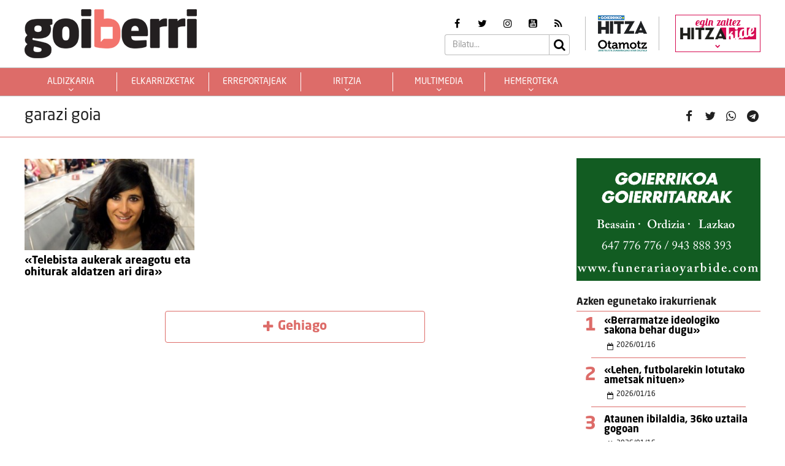

--- FILE ---
content_type: text/css
request_url: https://goiberri.eus/site/edukia/themes/hitza/src/css/min/libs/calendar/print.css?ver=3.8.2
body_size: 504
content:
/*!
 * FullCalendar v3.8.2
 * Docs & License: https://fullcalendar.io/
 * (c) 2018 Adam Shaw
 *//*!
 * FullCalendar v3.8.2 Print Stylesheet
 * Docs & License: https://fullcalendar.io/
 * (c) 2018 Adam Shaw
 */.fc{max-width:100% !important}.fc-event{background:#fff !important;color:#000 !important;page-break-inside:avoid}.fc-event .fc-resizer{display:none}.fc th,.fc td,.fc hr,.fc thead,.fc tbody,.fc-row{border-color:#ccc !important;background:#fff !important}.fc-bg,.fc-bgevent-skeleton,.fc-highlight-skeleton,.fc-helper-skeleton,.fc-bgevent-container,.fc-business-container,.fc-highlight-container,.fc-helper-container{display:none}.fc tbody .fc-row{height:auto !important;min-height:0 !important}.fc tbody .fc-row .fc-content-skeleton{position:static;padding-bottom:0 !important}.fc tbody .fc-row .fc-content-skeleton tbody tr:last-child td{padding-bottom:1em}.fc tbody .fc-row .fc-content-skeleton table{height:1em}.fc-more-cell,.fc-more{display:none !important}.fc tr.fc-limited{display:table-row !important}.fc td.fc-limited{display:table-cell !important}.fc-popover{display:none}.fc-time-grid{min-height:0 !important}.fc-agenda-view .fc-axis{display:none}.fc-slats,.fc-time-grid hr{display:none !important}.fc-time-grid .fc-content-skeleton{position:static}.fc-time-grid .fc-content-skeleton table{height:4em}.fc-time-grid .fc-event-container{margin:0 !important}.fc-time-grid .fc-event{position:static !important;margin:3px 2px !important}.fc-time-grid .fc-event.fc-not-end{border-bottom-width:1px !important}.fc-time-grid .fc-event.fc-not-end:after{content:"..."}.fc-time-grid .fc-event.fc-not-start{border-top-width:1px !important}.fc-time-grid .fc-event.fc-not-start:before{content:"..."}.fc-time-grid .fc-event .fc-time{white-space:normal !important}.fc-time-grid .fc-event .fc-time span{display:none}.fc-time-grid .fc-event .fc-time:after{content:attr(data-full)}.fc-scroller,.fc-day-grid-container,.fc-time-grid-container{overflow:visible !important;height:auto !important}.fc-row{border:0 !important;margin:0 !important}.fc-button-group,.fc button{display:none}


--- FILE ---
content_type: application/javascript
request_url: https://goiberri.eus/site/edukia/themes/hitza/src/js/min/libs/plugins/sticky-kit.js?ver=1.1.2
body_size: 1003
content:
(function(){var t,i;t=this.jQuery||window.jQuery,i=t(window),t.fn.stick_in_parent=function(o){var s,e,n,r,c,l,a,f,p,u,h;for(null==o&&(o={}),h=o.sticky_class,c=o.inner_scrolling,u=o.recalc_every,p=o.parent,f=o.offset_top,a=o.spacer,e=o.bottoming,null==f&&(f=0),null==p&&(p=void 0),null==c&&(c=!0),null==h&&(h="is_stuck"),s=t(document),null==e&&(e=!0),n=function(o,n,r,l,d,g,k,m){var v,y,_,b,w,x,C,I,z,A,j,M;if(!o.data("sticky_kit")){if(o.data("sticky_kit",!0),w=s.height(),C=o.parent(),null!=p&&(C=C.closest(p)),!C.length)throw"failed to find stick parent";if(v=_=!1,(j=null!=a?a&&o.closest(a):t("<div />"))&&j.css("position",o.css("position")),(I=function(){var t,i,e;if(!m&&(w=s.height(),t=parseInt(C.css("border-top-width"),10),i=parseInt(C.css("padding-top"),10),n=parseInt(C.css("padding-bottom"),10),r=C.offset().top+t+i,l=C.height(),_&&(v=_=!1,null==a&&(o.insertAfter(j),j.detach()),o.css({position:"",top:"",width:"",bottom:""}).removeClass(h),e=!0),d=o.offset().top-(parseInt(o.css("margin-top"),10)||0)-f,g=o.outerHeight(!0),k=o.css("float"),j&&j.css({width:o.outerWidth(!0),height:g,display:o.css("display"),"vertical-align":o.css("vertical-align"),float:k}),e))return M()})(),g!==l)return b=void 0,x=f,A=u,M=function(){var t,p,y,z;if(!m&&(y=!1,null!=A&&0>=--A&&(A=u,I(),y=!0),y||s.height()===w||I(),y=i.scrollTop(),null!=b&&(p=y-b),b=y,_?(e&&(z=y+g+x>l+r,v&&!z&&(v=!1,o.css({position:"fixed",bottom:"",top:x}).trigger("sticky_kit:unbottom"))),y<d&&(_=!1,x=f,null==a&&("left"!==k&&"right"!==k||o.insertAfter(j),j.detach()),t={position:"",width:"",top:""},o.css(t).removeClass(h).trigger("sticky_kit:unstick")),c&&(t=i.height(),g+f>t&&!v&&(x-=p,x=Math.max(t-g,x),x=Math.min(f,x),_&&o.css({top:x+"px"})))):y>d&&(_=!0,t={position:"fixed",top:x},t.width="border-box"===o.css("box-sizing")?o.outerWidth()+"px":o.width()+"px",o.css(t).addClass(h),null==a&&(o.after(j),"left"!==k&&"right"!==k||j.append(o)),o.trigger("sticky_kit:stick")),_&&e&&(null==z&&(z=y+g+x>l+r),!v&&z)))return v=!0,"static"===C.css("position")&&C.css({position:"relative"}),o.css({position:"absolute",bottom:n,top:"auto"}).trigger("sticky_kit:bottom")},z=function(){return I(),M()},y=function(){if(m=!0,i.off("touchmove",M),i.off("scroll",M),i.off("resize",z),t(document.body).off("sticky_kit:recalc",z),o.off("sticky_kit:detach",y),o.removeData("sticky_kit"),o.css({position:"",bottom:"",top:"",width:""}),C.position("position",""),_)return null==a&&("left"!==k&&"right"!==k||o.insertAfter(j),j.remove()),o.removeClass(h)},i.on("touchmove",M),i.on("scroll",M),i.on("resize",z),t(document.body).on("sticky_kit:recalc",z),o.on("sticky_kit:detach",y),setTimeout(M,0)}},r=0,l=this.length;r<l;r++)o=this[r],n(t(o));return this}}).call(this);